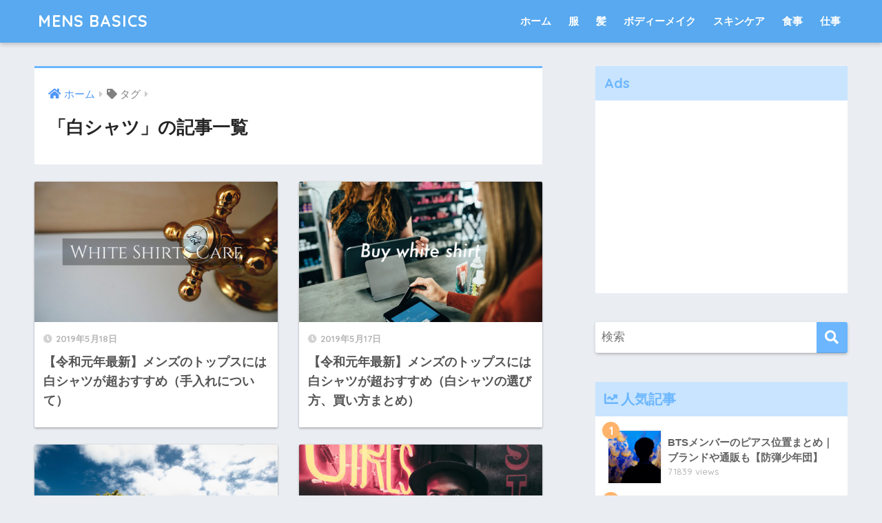

--- FILE ---
content_type: text/html; charset=UTF-8
request_url: https://fashion-mens.net/tag/%E7%99%BD%E3%82%B7%E3%83%A3%E3%83%84
body_size: 8075
content:
<!doctype html>
<html lang="ja">
<head>
  <meta charset="utf-8">
  <meta http-equiv="X-UA-Compatible" content="IE=edge">
  <meta name="HandheldFriendly" content="True">
  <meta name="MobileOptimized" content="320">
  <meta name="viewport" content="width=device-width, initial-scale=1, viewport-fit=cover"/>
  <meta name="msapplication-TileColor" content="#6bb6ff">
  <meta name="theme-color" content="#6bb6ff">
  <link rel="pingback" href="https://fashion-mens.net/xmlrpc.php">
  <title>「白シャツ」の記事一覧 | MENS BASICS</title>
<meta name='robots' content='max-image-preview:large' />
<link rel='dns-prefetch' href='//fonts.googleapis.com' />
<link rel='dns-prefetch' href='//use.fontawesome.com' />
<link rel='dns-prefetch' href='//s.w.org' />
<link rel="alternate" type="application/rss+xml" title="MENS BASICS &raquo; フィード" href="https://fashion-mens.net/feed" />
<link rel="alternate" type="application/rss+xml" title="MENS BASICS &raquo; コメントフィード" href="https://fashion-mens.net/comments/feed" />
		<script type="text/javascript">
			window._wpemojiSettings = {"baseUrl":"https:\/\/s.w.org\/images\/core\/emoji\/13.0.1\/72x72\/","ext":".png","svgUrl":"https:\/\/s.w.org\/images\/core\/emoji\/13.0.1\/svg\/","svgExt":".svg","source":{"concatemoji":"https:\/\/fashion-mens.net\/wp-includes\/js\/wp-emoji-release.min.js"}};
			!function(e,a,t){var n,r,o,i=a.createElement("canvas"),p=i.getContext&&i.getContext("2d");function s(e,t){var a=String.fromCharCode;p.clearRect(0,0,i.width,i.height),p.fillText(a.apply(this,e),0,0);e=i.toDataURL();return p.clearRect(0,0,i.width,i.height),p.fillText(a.apply(this,t),0,0),e===i.toDataURL()}function c(e){var t=a.createElement("script");t.src=e,t.defer=t.type="text/javascript",a.getElementsByTagName("head")[0].appendChild(t)}for(o=Array("flag","emoji"),t.supports={everything:!0,everythingExceptFlag:!0},r=0;r<o.length;r++)t.supports[o[r]]=function(e){if(!p||!p.fillText)return!1;switch(p.textBaseline="top",p.font="600 32px Arial",e){case"flag":return s([127987,65039,8205,9895,65039],[127987,65039,8203,9895,65039])?!1:!s([55356,56826,55356,56819],[55356,56826,8203,55356,56819])&&!s([55356,57332,56128,56423,56128,56418,56128,56421,56128,56430,56128,56423,56128,56447],[55356,57332,8203,56128,56423,8203,56128,56418,8203,56128,56421,8203,56128,56430,8203,56128,56423,8203,56128,56447]);case"emoji":return!s([55357,56424,8205,55356,57212],[55357,56424,8203,55356,57212])}return!1}(o[r]),t.supports.everything=t.supports.everything&&t.supports[o[r]],"flag"!==o[r]&&(t.supports.everythingExceptFlag=t.supports.everythingExceptFlag&&t.supports[o[r]]);t.supports.everythingExceptFlag=t.supports.everythingExceptFlag&&!t.supports.flag,t.DOMReady=!1,t.readyCallback=function(){t.DOMReady=!0},t.supports.everything||(n=function(){t.readyCallback()},a.addEventListener?(a.addEventListener("DOMContentLoaded",n,!1),e.addEventListener("load",n,!1)):(e.attachEvent("onload",n),a.attachEvent("onreadystatechange",function(){"complete"===a.readyState&&t.readyCallback()})),(n=t.source||{}).concatemoji?c(n.concatemoji):n.wpemoji&&n.twemoji&&(c(n.twemoji),c(n.wpemoji)))}(window,document,window._wpemojiSettings);
		</script>
		<style type="text/css">
img.wp-smiley,
img.emoji {
	display: inline !important;
	border: none !important;
	box-shadow: none !important;
	height: 1em !important;
	width: 1em !important;
	margin: 0 .07em !important;
	vertical-align: -0.1em !important;
	background: none !important;
	padding: 0 !important;
}
</style>
	<link rel='stylesheet' id='sng-stylesheet-css'  href='https://fashion-mens.net/wp-content/themes/sango-theme/style.css?ver2_2_5' type='text/css' media='all' />
<link rel='stylesheet' id='sng-option-css'  href='https://fashion-mens.net/wp-content/themes/sango-theme/entry-option.css?ver2_2_5' type='text/css' media='all' />
<link rel='stylesheet' id='sng-googlefonts-css'  href='https://fonts.googleapis.com/css?family=Quicksand%3A500%2C700&#038;display=swap' type='text/css' media='all' />
<link rel='stylesheet' id='sng-fontawesome-css'  href='https://use.fontawesome.com/releases/v5.11.2/css/all.css' type='text/css' media='all' />
<link rel='stylesheet' id='wp-block-library-css'  href='https://fashion-mens.net/wp-includes/css/dist/block-library/style.min.css' type='text/css' media='all' />
<link rel='stylesheet' id='wordpress-popular-posts-css-css'  href='https://fashion-mens.net/wp-content/plugins/wordpress-popular-posts/assets/css/wpp.css' type='text/css' media='all' />
<link rel='stylesheet' id='yyi_rinker_stylesheet-css'  href='https://fashion-mens.net/wp-content/plugins/yyi-rinker/css/style.css?v=1.1.1' type='text/css' media='all' />
<link rel='stylesheet' id='child-style-css'  href='https://fashion-mens.net/wp-content/themes/sango-theme-child/style.css' type='text/css' media='all' />
<script type='text/javascript' src='https://fashion-mens.net/wp-includes/js/jquery/jquery.min.js' id='jquery-core-js'></script>
<script type='text/javascript' src='https://fashion-mens.net/wp-includes/js/jquery/jquery-migrate.min.js' id='jquery-migrate-js'></script>
<script type='application/json' id='wpp-json'>
{"sampling_active":0,"sampling_rate":100,"ajax_url":"https:\/\/fashion-mens.net\/wp-json\/wordpress-popular-posts\/v1\/popular-posts","ID":0,"token":"db7bb6561d","lang":0,"debug":0}
</script>
<script type='text/javascript' src='https://fashion-mens.net/wp-content/plugins/wordpress-popular-posts/assets/js/wpp.min.js' id='wpp-js-js'></script>
<script type='text/javascript' src='https://fashion-mens.net/wp-content/plugins/yyi-rinker/js/event-tracking.js?v=1.1.1' id='yyi_rinker_event_tracking_script-js'></script>
<link rel="https://api.w.org/" href="https://fashion-mens.net/wp-json/" /><link rel="alternate" type="application/json" href="https://fashion-mens.net/wp-json/wp/v2/tags/25" /><link rel="EditURI" type="application/rsd+xml" title="RSD" href="https://fashion-mens.net/xmlrpc.php?rsd" />
<script type="text/javascript" language="javascript">
    var vc_pid = "886618625";
</script><script type="text/javascript" src="//aml.valuecommerce.com/vcdal.js" async></script><style>
div.yyi-rinker-contents.yyi-rinker-design-tate  div.yyi-rinker-box{
    flex-direction: column;
}

div.yyi-rinker-contents.yyi-rinker-design-slim div.yyi-rinker-box .yyi-rinker-links {
    flex-direction: column;
}

div.yyi-rinker-contents.yyi-rinker-design-slim div.yyi-rinker-info {
    width: 100%;
}

div.yyi-rinker-contents.yyi-rinker-design-slim .yyi-rinker-title {
    text-align: center;
}

div.yyi-rinker-contents.yyi-rinker-design-slim .yyi-rinker-links {
    text-align: center;
}
div.yyi-rinker-contents.yyi-rinker-design-slim .yyi-rinker-image {

    margin: auto;
}

div.yyi-rinker-contents.yyi-rinker-design-slim div.yyi-rinker-info ul.yyi-rinker-links li {
	align-self: stretch;
}
div.yyi-rinker-contents.yyi-rinker-design-slim div.yyi-rinker-box div.yyi-rinker-info {
	padding: 0;
}
div.yyi-rinker-contents.yyi-rinker-design-slim div.yyi-rinker-box {
	flex-direction: column;
	padding: 14px 5px 0;
	min-height: 450px;
}

.yyi-rinker-design-slim div.yyi-rinker-box div.yyi-rinker-info {
	text-align: center;
}

.yyi-rinker-design-slim div.price-box span.price {
	display: block;
}

div.yyi-rinker-contents.yyi-rinker-design-slim div.yyi-rinker-info div.yyi-rinker-title a{
	font-size:16px;
}

div.yyi-rinker-contents.yyi-rinker-design-slim ul.yyi-rinker-links li.amazonkindlelink:before,  div.yyi-rinker-contents.yyi-rinker-design-slim ul.yyi-rinker-links li.amazonlink:before,  div.yyi-rinker-contents.yyi-rinker-design-slim ul.yyi-rinker-links li.rakutenlink:before,  div.yyi-rinker-contents.yyi-rinker-design-slim ul.yyi-rinker-links li.yahoolink:before {
	font-size:12px;
}

div.yyi-rinker-contents.yyi-rinker-design-slim ul.yyi-rinker-links li a {
	font-size: 13px;
}
.entry-content ul.yyi-rinker-links li {
	padding: 0;
}

				</style><meta name="robots" content="noindex,follow" /><meta property="og:title" content="白シャツ" />
<meta property="og:description" content="" />
<meta property="og:type" content="article" />
<meta property="og:url" content="https://fashion-mens.net/white-shirts-care" />
<meta property="og:image" content="https://fashion-mens.net/wp-content/themes/sango-theme/library/images/default.jpg" />
<meta name="thumbnail" content="https://fashion-mens.net/wp-content/themes/sango-theme/library/images/default.jpg" />
<meta property="og:site_name" content="MENS BASICS" />
<meta name="twitter:card" content="summary_large_image" />
<script async defer src="//assets.pinterest.com/js/pinit.js"></script>
<script async defer src="//assets.pinterest.com/js/pinit.js"></script>
<meta name="p:domain_verify" content="d94ad4ffca14b3a721d10a9dfdba503c"/>
<meta name="google-site-verification" content="jjclV1FsHeqv0x5S1wlKOsjgZ2ZiOjC86KnyBNhnO-k" />
<script data-ad-client="ca-pub-7306321804506501" async src="https://pagead2.googlesyndication.com/pagead/js/adsbygoogle.js"></script>	<script>
	  (function(i,s,o,g,r,a,m){i['GoogleAnalyticsObject']=r;i[r]=i[r]||function(){
	  (i[r].q=i[r].q||[]).push(arguments)},i[r].l=1*new Date();a=s.createElement(o),
	  m=s.getElementsByTagName(o)[0];a.async=1;a.src=g;m.parentNode.insertBefore(a,m)
	  })(window,document,'script','//www.google-analytics.com/analytics.js','ga');
	  ga('create', 'UA-109740663-1', 'auto');
	  ga('send', 'pageview');
	</script>
	<link rel="icon" href="https://fashion-mens.net/wp-content/uploads/2019/05/cropped-9a08fd087dae14ad35b6a571ed0a1a4a-32x32.png" sizes="32x32" />
<link rel="icon" href="https://fashion-mens.net/wp-content/uploads/2019/05/cropped-9a08fd087dae14ad35b6a571ed0a1a4a-192x192.png" sizes="192x192" />
<link rel="apple-touch-icon" href="https://fashion-mens.net/wp-content/uploads/2019/05/cropped-9a08fd087dae14ad35b6a571ed0a1a4a-180x180.png" />
<meta name="msapplication-TileImage" content="https://fashion-mens.net/wp-content/uploads/2019/05/cropped-9a08fd087dae14ad35b6a571ed0a1a4a-270x270.png" />
		<style type="text/css" id="wp-custom-css">
			.follow_btn .Youtube:before {
    background: #FF0000;
    content: "\f167";
}
.profile-sns li .fa-youtube {
    background: #EE817B;
}		</style>
		<style> a{color:#4f96f6}.main-c, .has-sango-main-color{color:#6bb6ff}.main-bc, .has-sango-main-background-color{background-color:#6bb6ff}.main-bdr, #inner-content .main-bdr{border-color:#6bb6ff}.pastel-c, .has-sango-pastel-color{color:#c8e4ff}.pastel-bc, .has-sango-pastel-background-color, #inner-content .pastel-bc{background-color:#c8e4ff}.accent-c, .has-sango-accent-color{color:#ffb36b}.accent-bc, .has-sango-accent-background-color{background-color:#ffb36b}.header, #footer-menu, .drawer__title{background-color:#58a9ef}#logo a{color:#FFF}.desktop-nav li a , .mobile-nav li a, #footer-menu a, #drawer__open, .header-search__open, .copyright, .drawer__title{color:#FFF}.drawer__title .close span, .drawer__title .close span:before{background:#FFF}.desktop-nav li:after{background:#FFF}.mobile-nav .current-menu-item{border-bottom-color:#FFF}.widgettitle{color:#6bb6ff;background-color:#c8e4ff}.footer{background-color:#e0e4eb}.footer, .footer a, .footer .widget ul li a{color:#3c3c3c}#toc_container .toc_title, .entry-content .ez-toc-title-container, #footer_menu .raised, .pagination a, .pagination span, #reply-title:before, .entry-content blockquote:before, .main-c-before li:before, .main-c-b:before{color:#6bb6ff}.searchform__submit, #toc_container .toc_title:before, .ez-toc-title-container:before, .cat-name, .pre_tag > span, .pagination .current, .post-page-numbers.current, #submit, .withtag_list > span, .main-bc-before li:before{background-color:#6bb6ff}#toc_container, #ez-toc-container, .entry-content h3, .li-mainbdr ul, .li-mainbdr ol{border-color:#6bb6ff}.search-title i, .acc-bc-before li:before{background:#ffb36b}.li-accentbdr ul, .li-accentbdr ol{border-color:#ffb36b}.pagination a:hover, .li-pastelbc ul, .li-pastelbc ol{background:#c8e4ff}body{font-size:100%}@media only screen and (min-width:481px){body{font-size:107%}}@media only screen and (min-width:1030px){body{font-size:107%}}.totop{background:#0a0000}.header-info a{color:#FFF;background:linear-gradient(95deg, #738bff, #85e3ec)}.fixed-menu ul{background:#FFF}.fixed-menu a{color:#a2a7ab}.fixed-menu .current-menu-item a, .fixed-menu ul li a.active{color:#6bb6ff}.post-tab{background:#FFF}.post-tab > div{color:#a7a7a7}.post-tab > div.tab-active{background:linear-gradient(45deg, #bdb9ff, #67b8ff)}body{font-family:"Helvetica", "Arial", "Hiragino Kaku Gothic ProN", "Hiragino Sans", YuGothic, "Yu Gothic", "メイリオ", Meiryo, sans-serif;}.dfont{font-family:"Quicksand","Helvetica", "Arial", "Hiragino Kaku Gothic ProN", "Hiragino Sans", YuGothic, "Yu Gothic", "メイリオ", Meiryo, sans-serif;}</style></head>
<body class="archive tag tag-25 fa5">
    <div id="container">
    <header class="header">
            <div id="inner-header" class="wrap cf">
    <div id="logo" class="header-logo h1 dfont">
    <a href="https://fashion-mens.net" class="header-logo__link">
            MENS BASICS    </a>
  </div>
  <div class="header-search">
      <label class="header-search__open" for="header-search-input"><i class="fas fa-search"></i></label>
    <input type="checkbox" class="header-search__input" id="header-search-input" onclick="document.querySelector('.header-search__modal .searchform__input').focus()">
  <label class="header-search__close" for="header-search-input"></label>
  <div class="header-search__modal">
    <form role="search" method="get" id="searchform" class="searchform" action="https://fashion-mens.net/">
  <div>
    <input type="search" id="s" class="searchform__input" name="s" value="" placeholder="検索" />
    <button type="submit" id="searchsubmit" class="searchform__submit"><i class="fas fa-search"></i></button>
  </div>
</form>  </div>
</div>  <nav class="desktop-nav clearfix"><ul id="menu-%e3%83%98%e3%83%83%e3%83%80%e3%83%bc" class="menu"><li id="menu-item-520" class="menu-item menu-item-type-custom menu-item-object-custom menu-item-home menu-item-520"><a href="https://fashion-mens.net/">ホーム</a></li>
<li id="menu-item-1670" class="menu-item menu-item-type-taxonomy menu-item-object-category menu-item-1670"><a href="https://fashion-mens.net/category/%e6%9c%8d">服</a></li>
<li id="menu-item-1669" class="menu-item menu-item-type-taxonomy menu-item-object-category menu-item-1669"><a href="https://fashion-mens.net/category/%e9%ab%aa">髪</a></li>
<li id="menu-item-1667" class="menu-item menu-item-type-taxonomy menu-item-object-category menu-item-1667"><a href="https://fashion-mens.net/category/%e3%83%9c%e3%83%87%e3%82%a3%e3%83%bc%e3%83%a1%e3%82%a4%e3%82%af">ボディーメイク</a></li>
<li id="menu-item-1666" class="menu-item menu-item-type-taxonomy menu-item-object-category menu-item-1666"><a href="https://fashion-mens.net/category/%e3%82%b9%e3%82%ad%e3%83%b3%e3%82%b1%e3%82%a2">スキンケア</a></li>
<li id="menu-item-1668" class="menu-item menu-item-type-taxonomy menu-item-object-category menu-item-1668"><a href="https://fashion-mens.net/category/%e9%a3%9f%e4%ba%8b">食事</a></li>
<li id="menu-item-1665" class="menu-item menu-item-type-taxonomy menu-item-object-category menu-item-1665"><a href="https://fashion-mens.net/category/%e4%bb%95%e4%ba%8b">仕事</a></li>
</ul></nav></div>
    </header>
      <div id="content">
    <div id="inner-content" class="wrap cf">
      <main id="main" class="m-all t-2of3 d-5of7 cf" role="main">
        <div id="archive_header" class="archive-header main-bdr">
  <nav id="breadcrumb" class="breadcrumb"><ul itemscope itemtype="http://schema.org/BreadcrumbList"><li itemprop="itemListElement" itemscope itemtype="http://schema.org/ListItem"><a href="https://fashion-mens.net" itemprop="item"><span itemprop="name">ホーム</span></a><meta itemprop="position" content="1" /></li><li><i class="fa fa-tag"></i> タグ</li></ul></nav>      <h1>
      「白シャツ」の記事一覧    </h1>
    </div>    <div class="cardtype cf">
        <article class="cardtype__article">
    <a class="cardtype__link" href="https://fashion-mens.net/white-shirts-care">
      <p class="cardtype__img">
        <img src="https://fashion-mens.net/wp-content/uploads/2019/05/88bf539d49dcf477eadfe7d2def7b04a-520x300.jpg" alt="【令和元年最新】メンズのトップスには白シャツが超おすすめ（手入れについて）"  width="520" height="300" />
      </p>
      <div class="cardtype__article-info">
        <time class="pubdate entry-time dfont" itemprop="datePublished" datetime="2019-05-18">2019年5月18日</time>        <h2>【令和元年最新】メンズのトップスには白シャツが超おすすめ（手入れについて）</h2>
      </div>
    </a>
    </article>
  <article class="cardtype__article">
    <a class="cardtype__link" href="https://fashion-mens.net/buy-white-shirt">
      <p class="cardtype__img">
        <img src="https://fashion-mens.net/wp-content/uploads/2019/05/blake-wisz-1554910-unsplash-520x300.jpg" alt="【令和元年最新】メンズのトップスには白シャツが超おすすめ（白シャツの選び方、買い方まとめ）"  width="520" height="300" />
      </p>
      <div class="cardtype__article-info">
        <time class="pubdate entry-time dfont" itemprop="datePublished" datetime="2019-05-17">2019年5月17日</time>        <h2>【令和元年最新】メンズのトップスには白シャツが超おすすめ（白シャツの選び方、買い方まとめ）</h2>
      </div>
    </a>
    </article>
  <article class="cardtype__article">
    <a class="cardtype__link" href="https://fashion-mens.net/coordinate-white-shirts">
      <p class="cardtype__img">
        <img src="https://fashion-mens.net/wp-content/uploads/2019/05/jeff-king-115540-unsplash-520x300.jpg" alt="【令和元年最新】メンズのトップスには白シャツが超おすすめ（コーディネート法まとめ）"  width="520" height="300" />
      </p>
      <div class="cardtype__article-info">
        <time class="pubdate entry-time dfont" itemprop="datePublished" datetime="2019-05-16">2019年5月16日</time>        <h2>【令和元年最新】メンズのトップスには白シャツが超おすすめ（コーディネート法まとめ）</h2>
      </div>
    </a>
    </article>
  <article class="cardtype__article">
    <a class="cardtype__link" href="https://fashion-mens.net/white-shirt-recommended">
      <p class="cardtype__img">
        <img src="https://fashion-mens.net/wp-content/uploads/2019/05/clem-onojeghuo-290258-unsplash-2-520x300.jpg" alt="【令和元年最新】メンズのトップスには白シャツが超おすすめ（白シャツはモテるのか）"  width="520" height="300" />
      </p>
      <div class="cardtype__article-info">
        <time class="pubdate entry-time dfont" itemprop="datePublished" datetime="2019-05-15">2019年5月15日</time>        <h2>【令和元年最新】メンズのトップスには白シャツが超おすすめ（白シャツはモテるのか）</h2>
      </div>
    </a>
    </article>
  <article class="cardtype__article">
    <a class="cardtype__link" href="https://fashion-mens.net/moteru-tops-whiteshirt">
      <p class="cardtype__img">
        <img src="https://fashion-mens.net/wp-content/uploads/2017/11/shirt-2947548_1280.jpg" alt="【モテるトップス】一枚は必ず持っておきたいシンプルな白シャツ"  width="520" height="300" />
      </p>
      <div class="cardtype__article-info">
        <time class="pubdate entry-time dfont" itemprop="datePublished" datetime="2017-11-21">2017年11月21日</time>        <h2>【モテるトップス】一枚は必ず持っておきたいシンプルな白シャツ</h2>
      </div>
    </a>
    </article>
    </div>
      </main>
        <div id="sidebar1" class="sidebar m-all t-1of3 d-2of7 last-col cf" role="complementary">
    <aside class="insidesp">
              <div id="notfix" class="normal-sidebar">
          <div id="custom_html-8" class="widget_text widget widget_custom_html"><h4 class="widgettitle dfont has-fa-before">Ads</h4><div class="textwidget custom-html-widget"><script async src="https://pagead2.googlesyndication.com/pagead/js/adsbygoogle.js"></script>
<!-- mens basics -->
<ins class="adsbygoogle"
     style="display:block"
     data-ad-client="ca-pub-7306321804506501"
     data-ad-slot="1400560084"
     data-ad-format="auto"
     data-full-width-responsive="true"></ins>
<script>
     (adsbygoogle = window.adsbygoogle || []).push({});
</script></div></div><div id="search-2" class="widget widget_search"><form role="search" method="get" id="searchform" class="searchform" action="https://fashion-mens.net/">
  <div>
    <input type="search" id="s" class="searchform__input" name="s" value="" placeholder="検索" />
    <button type="submit" id="searchsubmit" class="searchform__submit"><i class="fas fa-search"></i></button>
  </div>
</form></div>  <div class="widget my_popular_posts">
    <h4 class="widgettitle dfont has-fa-before">人気記事</h4>    <ul class="my-widget show_num">
          <li>
        <span class="rank dfont accent-bc">1</span>        <a href="https://fashion-mens.net/bts-pierce-position">
                      <figure class="my-widget__img">
              <img width="160" height="160" src="https://fashion-mens.net/wp-content/uploads/2018/09/zachary-spears-Q2SN8Lj0Ivk-unsplash-160x160.jpg" alt="BTSメンバーのピアス位置まとめ｜ブランドや通販も【防弾少年団】" >
            </figure>
                    <div class="my-widget__text">
            BTSメンバーのピアス位置まとめ｜ブランドや通販も【防弾少年団】            <span class="dfont views">71839 views</span>          </div>
        </a>
      </li>
            <li>
        <span class="rank dfont accent-bc">2</span>        <a href="https://fashion-mens.net/bts-datsumou">
                      <figure class="my-widget__img">
              <img width="160" height="160" src="https://fashion-mens.net/wp-content/uploads/2018/09/carolina-heza-zwPYmB1GlNE-unsplash-160x160.jpg" alt="BTSって脱毛してる？韓国メンズアイドルの脱毛事情【防弾少年団】" >
            </figure>
                    <div class="my-widget__text">
            BTSって脱毛してる？韓国メンズアイドルの脱毛事情【防弾少年団】            <span class="dfont views">71281 views</span>          </div>
        </a>
      </li>
            <li>
        <span class="rank dfont accent-bc">3</span>        <a href="https://fashion-mens.net/skinny-bland">
                      <figure class="my-widget__img">
              <img width="160" height="160" src="https://fashion-mens.net/wp-content/uploads/2018/02/cullen-jones-jWbERBkQrMU-unsplash-160x160.jpg" alt="メンズの黒スキニーにブランドは不要。ユニクロの安いのでOKな5つの理由" >
            </figure>
                    <div class="my-widget__text">
            メンズの黒スキニーにブランドは不要。ユニクロの安いのでOKな5つの理由            <span class="dfont views">47871 views</span>          </div>
        </a>
      </li>
            <li>
        <span class="rank dfont accent-bc">4</span>        <a href="https://fashion-mens.net/out-of-fashion">
                      <figure class="my-widget__img">
              <img width="160" height="160" src="https://fashion-mens.net/wp-content/uploads/2018/09/ayesh-rathnayake-iscVGfKhwrA-unsplash-160x160.jpg" alt="ダサいメンズファッションは一体どこがダサいのか？徹底解析してみた" >
            </figure>
                    <div class="my-widget__text">
            ダサいメンズファッションは一体どこがダサいのか？徹底解析してみた            <span class="dfont views">39317 views</span>          </div>
        </a>
      </li>
            <li>
        <span class="rank dfont accent-bc">5</span>        <a href="https://fashion-mens.net/tailored-jacket-dasai">
                      <figure class="my-widget__img">
              <img width="160" height="160" src="https://fashion-mens.net/wp-content/uploads/2018/09/hunters-race-MYbhN8KaaEc-unsplash-160x160.jpg" alt="【メンズ】テーラードジャケットでダサくなる失敗例５選" >
            </figure>
                    <div class="my-widget__text">
            【メンズ】テーラードジャケットでダサくなる失敗例５選            <span class="dfont views">36411 views</span>          </div>
        </a>
      </li>
            <li>
        <span class="rank dfont accent-bc">6</span>        <a href="https://fashion-mens.net/dumb-v-neck">
                      <figure class="my-widget__img">
              <img width="160" height="160" src="https://fashion-mens.net/wp-content/uploads/2020/10/kelly-sikkema-6igesfLExv0-unsplash-160x160.jpeg" alt="VネックのTシャツはダサいの？【NGな着方を紹介】" >
            </figure>
                    <div class="my-widget__text">
            VネックのTシャツはダサいの？【NGな着方を紹介】            <span class="dfont views">25967 views</span>          </div>
        </a>
      </li>
            <li>
        <span class="rank dfont accent-bc">7</span>        <a href="https://fashion-mens.net/bts-fashion">
                      <figure class="my-widget__img">
              <img width="160" height="160" src="https://fashion-mens.net/wp-content/uploads/2019/05/collin-armstrong-272043-unsplash-160x160.jpg" alt="【防弾少年団】BTSのファッション超まとめ【私服ブランド】" >
            </figure>
                    <div class="my-widget__text">
            【防弾少年団】BTSのファッション超まとめ【私服ブランド】            <span class="dfont views">20729 views</span>          </div>
        </a>
      </li>
            <li>
        <span class="rank dfont accent-bc">8</span>        <a href="https://fashion-mens.net/buy-clothes-too-much">
                      <figure class="my-widget__img">
              <img width="160" height="160" src="https://fashion-mens.net/wp-content/uploads/2018/02/dami-adebayo-k6aQzmIbR1s-unsplash-160x160.jpg" alt="服好きの人ほど服を買い過ぎ＝ダサい。と自覚すべき【時代は厳選】" >
            </figure>
                    <div class="my-widget__text">
            服好きの人ほど服を買い過ぎ＝ダサい。と自覚すべき【時代は厳選】            <span class="dfont views">19407 views</span>          </div>
        </a>
      </li>
            <li>
        <span class="rank dfont accent-bc">9</span>        <a href="https://fashion-mens.net/minimal-closet">
                      <figure class="my-widget__img">
              <img width="160" height="160" src="https://fashion-mens.net/wp-content/uploads/2019/05/priscilla-du-preez-638199-unsplash-160x160.jpg" alt="服を「大切に保管」は間違い！ワンシーズンで鬼のように着倒す。が正解。" >
            </figure>
                    <div class="my-widget__text">
            服を「大切に保管」は間違い！ワンシーズンで鬼のように着倒す。が正解。            <span class="dfont views">15803 views</span>          </div>
        </a>
      </li>
            <li>
        <span class="rank dfont accent-bc">10</span>        <a href="https://fashion-mens.net/running-cap">
                      <figure class="my-widget__img">
              <img width="160" height="160" src="https://fashion-mens.net/wp-content/uploads/2018/03/SPA_54751904_3L.jpg" alt="スポーツ用途でおしゃれにも使えて洗えるキャップ（メンズ）が欲しい" >
            </figure>
                    <div class="my-widget__text">
            スポーツ用途でおしゃれにも使えて洗えるキャップ（メンズ）が欲しい            <span class="dfont views">11263 views</span>          </div>
        </a>
      </li>
                </ul>
  </div>
  <div id="categories-2" class="widget widget_categories"><h4 class="widgettitle dfont has-fa-before">カテゴリー</h4>
			<ul>
					<li class="cat-item cat-item-412"><a href="https://fashion-mens.net/category/%e6%97%a5%e5%b8%b8%e3%82%a2%e3%82%a4%e3%83%86%e3%83%a0">日常アイテム</a>
</li>
	<li class="cat-item cat-item-382"><a href="https://fashion-mens.net/category/%e6%9c%8d">服</a>
</li>
	<li class="cat-item cat-item-144"><a href="https://fashion-mens.net/category/%e9%ab%aa">髪</a>
</li>
	<li class="cat-item cat-item-366"><a href="https://fashion-mens.net/category/%e9%a3%9f%e4%ba%8b">食事</a>
</li>
	<li class="cat-item cat-item-365"><a href="https://fashion-mens.net/category/%e3%83%9c%e3%83%87%e3%82%a3%e3%83%bc%e3%83%a1%e3%82%a4%e3%82%af">ボディーメイク</a>
</li>
	<li class="cat-item cat-item-390"><a href="https://fashion-mens.net/category/%e3%82%b9%e3%82%ad%e3%83%b3%e3%82%b1%e3%82%a2">スキンケア</a>
</li>
	<li class="cat-item cat-item-391"><a href="https://fashion-mens.net/category/%e4%bb%95%e4%ba%8b">仕事</a>
</li>
			</ul>

			</div><div id="archives-2" class="widget widget_archive"><h4 class="widgettitle dfont has-fa-before">アーカイブ</h4>
			<ul>
					<li><a href='https://fashion-mens.net/2020/11'>2020年11月</a></li>
	<li><a href='https://fashion-mens.net/2020/10'>2020年10月</a></li>
	<li><a href='https://fashion-mens.net/2020/09'>2020年9月</a></li>
	<li><a href='https://fashion-mens.net/2020/05'>2020年5月</a></li>
	<li><a href='https://fashion-mens.net/2019/06'>2019年6月</a></li>
	<li><a href='https://fashion-mens.net/2019/05'>2019年5月</a></li>
	<li><a href='https://fashion-mens.net/2019/04'>2019年4月</a></li>
	<li><a href='https://fashion-mens.net/2019/01'>2019年1月</a></li>
	<li><a href='https://fashion-mens.net/2018/12'>2018年12月</a></li>
	<li><a href='https://fashion-mens.net/2018/11'>2018年11月</a></li>
	<li><a href='https://fashion-mens.net/2018/10'>2018年10月</a></li>
	<li><a href='https://fashion-mens.net/2018/09'>2018年9月</a></li>
	<li><a href='https://fashion-mens.net/2018/08'>2018年8月</a></li>
	<li><a href='https://fashion-mens.net/2018/07'>2018年7月</a></li>
	<li><a href='https://fashion-mens.net/2018/06'>2018年6月</a></li>
	<li><a href='https://fashion-mens.net/2018/03'>2018年3月</a></li>
	<li><a href='https://fashion-mens.net/2018/02'>2018年2月</a></li>
	<li><a href='https://fashion-mens.net/2018/01'>2018年1月</a></li>
	<li><a href='https://fashion-mens.net/2017/12'>2017年12月</a></li>
	<li><a href='https://fashion-mens.net/2017/11'>2017年11月</a></li>
			</ul>

			</div>        </div>
                </aside>
  </div>
    </div>
  </div>
      <footer class="footer">
                <div id="footer-menu">
          <div>
            <a class="footer-menu__btn dfont" href="https://fashion-mens.net/"><i class="fas fa-home"></i> HOME</a>
          </div>
          <nav>
                                  </nav>
          <p class="copyright dfont">
            &copy; 2026            MENS BASICS            All rights reserved.
          </p>
        </div>
      </footer>
    </div>
    <script type='text/javascript' src='https://fashion-mens.net/wp-includes/js/wp-embed.min.js' id='wp-embed-js'></script>
          </body>
</html>


--- FILE ---
content_type: text/html; charset=utf-8
request_url: https://www.google.com/recaptcha/api2/aframe
body_size: 268
content:
<!DOCTYPE HTML><html><head><meta http-equiv="content-type" content="text/html; charset=UTF-8"></head><body><script nonce="KcOdfRq3q4th6PPqyw8tGA">/** Anti-fraud and anti-abuse applications only. See google.com/recaptcha */ try{var clients={'sodar':'https://pagead2.googlesyndication.com/pagead/sodar?'};window.addEventListener("message",function(a){try{if(a.source===window.parent){var b=JSON.parse(a.data);var c=clients[b['id']];if(c){var d=document.createElement('img');d.src=c+b['params']+'&rc='+(localStorage.getItem("rc::a")?sessionStorage.getItem("rc::b"):"");window.document.body.appendChild(d);sessionStorage.setItem("rc::e",parseInt(sessionStorage.getItem("rc::e")||0)+1);localStorage.setItem("rc::h",'1769083725841');}}}catch(b){}});window.parent.postMessage("_grecaptcha_ready", "*");}catch(b){}</script></body></html>

--- FILE ---
content_type: text/plain
request_url: https://www.google-analytics.com/j/collect?v=1&_v=j102&a=2119535171&t=pageview&_s=1&dl=https%3A%2F%2Ffashion-mens.net%2Ftag%2F%25E7%2599%25BD%25E3%2582%25B7%25E3%2583%25A3%25E3%2583%2584&ul=en-us%40posix&dt=%E3%80%8C%E7%99%BD%E3%82%B7%E3%83%A3%E3%83%84%E3%80%8D%E3%81%AE%E8%A8%98%E4%BA%8B%E4%B8%80%E8%A6%A7%20%7C%20MENS%20BASICS&sr=1280x720&vp=1280x720&_u=IEBAAEABAAAAACAAI~&jid=1069120636&gjid=1818759258&cid=737704243.1769083724&tid=UA-109740663-1&_gid=2008530932.1769083724&_r=1&_slc=1&z=455639101
body_size: -451
content:
2,cG-80MF99Y3VE

--- FILE ---
content_type: application/javascript; charset=utf-8;
request_url: https://dalc.valuecommerce.com/app3?p=886618625&_s=https%3A%2F%2Ffashion-mens.net%2Ftag%2F%25E7%2599%25BD%25E3%2582%25B7%25E3%2583%25A3%25E3%2583%2584&vf=iVBORw0KGgoAAAANSUhEUgAAAAMAAAADCAYAAABWKLW%2FAAAAMElEQVQYV2NkFGP4nxEjzPC47xsDo3gi8%2F%2BfglUMvyQ6GBh3c3X9D3j2i0FBoIYBAAqbDhov0tWOAAAAAElFTkSuQmCC
body_size: 813
content:
vc_linkswitch_callback({"t":"6972134d","r":"aXITTQAGkn8DEHJ9CooD7AqKCJQibg","ub":"aXITTAAJF2EDEHJ9CooFuwqKC%2FCEKw%3D%3D","vcid":"Dhtip69TZ1jL0ivBvEnI4z4sWUZjVAnqm2VyuiHwEQJ5DfgqWeaHC8omVJ0iz4Un6DxGoTRf-z0HxeJ2BVrfNmF7PahBkcPZ","vcpub":"0.430719","approach.yahoo.co.jp":{"a":"2695956","m":"2201292","g":"3daa56d38c"},"paypaystep.yahoo.co.jp":{"a":"2695956","m":"2201292","g":"3daa56d38c"},"mini-shopping.yahoo.co.jp":{"a":"2695956","m":"2201292","g":"3daa56d38c"},"shopping.geocities.jp":{"a":"2695956","m":"2201292","g":"3daa56d38c"},"l":4,"shopping.yahoo.co.jp":{"a":"2695956","m":"2201292","g":"3daa56d38c"},"p":886618625,"paypaymall.yahoo.co.jp":{"a":"2695956","m":"2201292","g":"3daa56d38c"},"tsukumo.co.jp":{"a":"2348206","m":"2097626","g":"b5d86b408c"},"s":3538136})